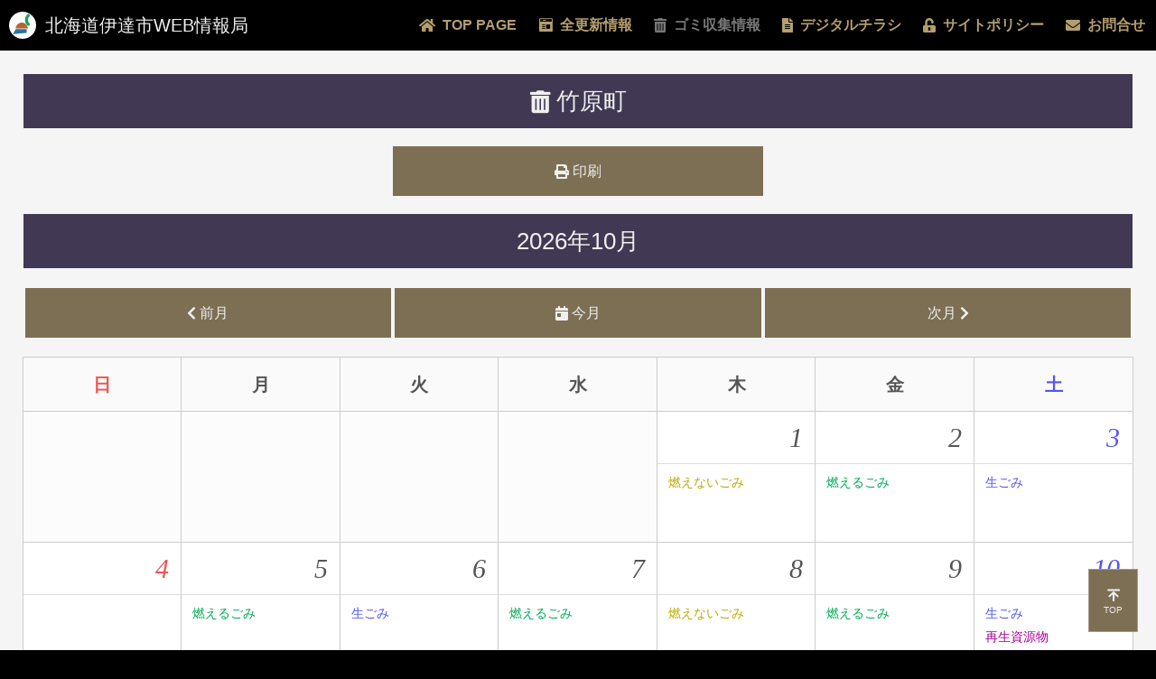

--- FILE ---
content_type: text/html; charset=UTF-8
request_url: https://date-web.info/g/20/10/
body_size: 8098
content:
<!DOCTYPE html>
<html lang="ja">
	<head>
		<meta name="viewport" content="width=device-width, initial-scale=1, user-scalable=no" />
		<meta charset="UTF-8" />
		<title>竹原町 10月のゴミ収集カレンダー ： 北海道伊達市WEB情報局</title>
		<meta name="keywords" content="ホームページ,ブログ,Webページ,お店" />
		<meta name="date" content="2021-01-28T21:56:55+09:00" />
		<link rel="stylesheet" href="https://date-web.info/css/style.css" type="text/css" media="screen" />
		<link rel="shortcut icon" href="https://date-web.info/favicon.ico" />
		<script src="https://ajax.googleapis.com/ajax/libs/jquery/3.5.1/jquery.min.js"></script>
		<script src="https://date-web.info/scripts/script.min.js"></script>
		<script async src="https://www.googletagmanager.com/gtag/js?id=G-Y144CRX810"></script>
		<script>window.dataLayer = window.dataLayer || [];function gtag(){dataLayer.push(arguments);}gtag('js', new Date());gtag('config', 'G-Y144CRX810');</script>
<link rel="stylesheet" type="text/css" media="print" href="https://date-web.info/css/print.css"></head>
<body id="pagetop" class="garbage">
<label id="cover" for="swich"></label>
<h1 class="main-title"><a href="https://date-web.info/"><img src="https://date-web.info/images/logotype.svg" alt="" />北海道伊達市WEB情報局</a></h1>
<header class="main-header">
	<form id="form">
		<label id="swich-label" for="swich">
			<i class="open pezfont pf-menu"><span>&nbsp;MENU</span></i>
			<i class="close pezfont pf-cross"><span>&nbsp;CLOSE</span></i>
		</label>
		<input type="checkbox" id="swich" class="toggle" />
<ul class="cfix"><li><a href="https://date-web.info/"><i class="pezfont pf-home"></i>TOP PAGE</a></li><li><a href="https://date-web.info/update.php"><i class="pezfont pf-browser"></i>全更新情報</a></li><li><span><i class="pezfont pf-trash"></i>ゴミ収集情報</span></li><li><a href="https://date-web.info/flyer.php"><i class="pezfont pf-text"></i>デジタルチラシ</a></li><li><a href="https://date-web.info/policy.php"><i class="pezfont pf-unlock"></i>サイトポリシー</a></li><li><a href="https://date-web.info/contact.php"><i class="pezfont pf-email"></i>お問合せ</a></li></ul>	</form>
</header>
<article><h2 class="garbage c-title"><i class="pezfont pf-trash"></i> 竹原町</h2><div class="p-only"><span class="s-button c-print" onclick="javascript:window.print();"><i class="pezfont pf-print"></i> 印刷</span></div><section><h2 class="c-title"><span>2026</span>年10月</h2><nav class="c-nav"><ul class="cfix"><li><a class="s-button" href="https://date-web.info/g/20/9/"><i class="pezfont pf-chevron-l"></i> 前月</a></li><li><a class="s-button" href="https://date-web.info/g/20/1/"><i class="pezfont pf-today"></i> 今月</a></li><li><a class="s-button" href="https://date-web.info/g/20/11/">次月  <i class="pezfont pf-chevron-r"></i></a></li></ul></nav><div class="calendar"><ul class="c-head"><li>日</li><li>月</li><li>火</li><li>水</li><li>木</li><li>金</li><li>土</li></ul><ul><li class="no-day"></span></li><li class="no-day"></span></li><li class="no-day"></span></li><li class="no-day"></span></li><li><div><em>1<span>（木）</span></em></div><span class="d-list"><span class="mng">燃えないごみ</span></span></li><li><div><em>2<span>（金）</span></em></div><span class="d-list"><span class="mrg">燃えるごみ</span></span></li><li><div><em>3<span>（土）</span></em></div><span class="d-list"><span class="nmg">生ごみ</span></span></li><li><div><em>4<span>（日）</span></em></div><span class="d-list"></span></li><li><div><em>5<span>（月）</span></em></div><span class="d-list"><span class="mrg">燃えるごみ</span></span></li><li><div><em>6<span>（火）</span></em></div><span class="d-list"><span class="nmg">生ごみ</span></span></li><li><div><em>7<span>（水）</span></em></div><span class="d-list"><span class="mrg">燃えるごみ</span></span></li><li><div><em>8<span>（木）</span></em></div><span class="d-list"><span class="mng">燃えないごみ</span></span></li><li><div><em>9<span>（金）</span></em></div><span class="d-list"><span class="mrg">燃えるごみ</span></span></li><li><div><em>10<span>（土）</span></em></div><span class="d-list"><span class="nmg">生ごみ</span><span class="ssg">再生資源物</span></span></li><li><div><em>11<span>（日）</span></em></div><span class="d-list"></span></li><li><div><span class="holiday">スポーツの日</span><em class="holiday">12<span>（月）</span></em></div><span class="d-list"><span class="mrg">燃えるごみ</span></span></li><li><div><em>13<span>（火）</span></em></div><span class="d-list"><span class="nmg">生ごみ</span></span></li><li><div><em>14<span>（水）</span></em></div><span class="d-list"><span class="mrg">燃えるごみ</span></span></li><li><div><em>15<span>（木）</span></em></div><span class="d-list"><span class="mng">燃えないごみ</span></span></li><li><div><em>16<span>（金）</span></em></div><span class="d-list"><span class="mrg">燃えるごみ</span></span></li><li><div><em>17<span>（土）</span></em></div><span class="d-list"><span class="nmg">生ごみ</span></span></li><li><div><em>18<span>（日）</span></em></div><span class="d-list"></span></li><li><div><em>19<span>（月）</span></em></div><span class="d-list"><span class="mrg">燃えるごみ</span></span></li><li><div><em>20<span>（火）</span></em></div><span class="d-list"><span class="nmg">生ごみ</span></span></li><li><div><em>21<span>（水）</span></em></div><span class="d-list"><span class="mrg">燃えるごみ</span></span></li><li><div><em>22<span>（木）</span></em></div><span class="d-list"><span class="mng">燃えないごみ</span></span></li><li><div><em>23<span>（金）</span></em></div><span class="d-list"><span class="mrg">燃えるごみ</span></span></li><li><div><em>24<span>（土）</span></em></div><span class="d-list"><span class="nmg">生ごみ</span><span class="ssg">再生資源物</span></span></li><li><div><em>25<span>（日）</span></em></div><span class="d-list"></span></li><li><div><em>26<span>（月）</span></em></div><span class="d-list"><span class="mrg">燃えるごみ</span></span></li><li><div><em>27<span>（火）</span></em></div><span class="d-list"><span class="nmg">生ごみ</span></span></li><li><div><em>28<span>（水）</span></em></div><span class="d-list"><span class="mrg">燃えるごみ</span></span></li><li><div><em>29<span>（木）</span></em></div><span class="d-list"><span class="mng">燃えないごみ</span></span></li><li><div><em>30<span>（金）</span></em></div><span class="d-list"><span class="mrg">燃えるごみ</span></span></li><li><div><em>31<span>（土）</span></em></div><span class="d-list"><span class="nmg">生ごみ</span></span></li></ul></div></section><section class="google gad">
	<script async src="https://pagead2.googlesyndication.com/pagead/js/adsbygoogle.js"></script>
	<!-- 今日は何の日mobile -->
	<ins class="adsbygoogle"
		style="display:block"
		data-ad-client="ca-pub-7752077406892717"
		data-ad-slot="1379923428"
		data-ad-format="auto"
		data-full-width-responsive="true"></ins>
	<script>(adsbygoogle = window.adsbygoogle || []).push({});</script>
</section></article>
		<footer class="main-footer">
<ul class="cfix"><li><a href="https://date-web.info/"><i class="pezfont pf-home"></i>TOP PAGE</a></li><li><a href="https://date-web.info/update.php"><i class="pezfont pf-browser"></i>全更新情報</a></li><li><span><i class="pezfont pf-trash"></i>ゴミ収集情報</span></li><li><a href="https://date-web.info/flyer.php"><i class="pezfont pf-text"></i>デジタルチラシ</a></li><li><a href="https://date-web.info/policy.php"><i class="pezfont pf-unlock"></i>サイトポリシー</a></li><li><a href="https://date-web.info/contact.php"><i class="pezfont pf-email"></i>お問合せ</a></li></ul>		<p>&copy;2026 北海道伊達市WEB情報局</p>
		</footer>
		<div id="jumpbutton"><a href="#pagetop"><i class="pezfont pf-arrow-u"></i><br />TOP</a></div>
	</body>
</html>


--- FILE ---
content_type: text/html; charset=utf-8
request_url: https://www.google.com/recaptcha/api2/aframe
body_size: 270
content:
<!DOCTYPE HTML><html><head><meta http-equiv="content-type" content="text/html; charset=UTF-8"></head><body><script nonce="yZ6ivDl4wQJL6WK64YkPHw">/** Anti-fraud and anti-abuse applications only. See google.com/recaptcha */ try{var clients={'sodar':'https://pagead2.googlesyndication.com/pagead/sodar?'};window.addEventListener("message",function(a){try{if(a.source===window.parent){var b=JSON.parse(a.data);var c=clients[b['id']];if(c){var d=document.createElement('img');d.src=c+b['params']+'&rc='+(localStorage.getItem("rc::a")?sessionStorage.getItem("rc::b"):"");window.document.body.appendChild(d);sessionStorage.setItem("rc::e",parseInt(sessionStorage.getItem("rc::e")||0)+1);localStorage.setItem("rc::h",'1769163408317');}}}catch(b){}});window.parent.postMessage("_grecaptcha_ready", "*");}catch(b){}</script></body></html>

--- FILE ---
content_type: text/css
request_url: https://date-web.info/css/style.css
body_size: 22956
content:
input::-webkit-input-placeholder,textarea::-webkit-input-placeholder{color:#b9b9b9}input:-ms-input-placeholder,textarea:-ms-input-placeholder{color:#b9b9b9}input::-ms-input-placeholder,textarea::-ms-input-placeholder{color:#b9b9b9}input::placeholder,textarea::placeholder{color:#b9b9b9}input:-ms-input-placeholder,textarea:-ms-input-placeholder{color:#b9b9b9}input::-ms-input-placeholder,textarea::-ms-input-placeholder{color:#b9b9b9}input:focus::-webkit-input-placeholder,textarea:focus::-webkit-input-placeholder{color:#fff}input:focus:-ms-input-placeholder,textarea:focus:-ms-input-placeholder{color:#fff}input:focus::-ms-input-placeholder,textarea:focus::-ms-input-placeholder{color:#fff}input:focus::placeholder,textarea:focus::placeholder{color:#fff}input:focus:-ms-input-placeholder,textarea:focus:-ms-input-placeholder{color:#fff}input:focus::-ms-input-placeholder,textarea:focus::-ms-input-placeholder{color:#fff}*{-webkit-box-sizing:border-box;box-sizing:border-box}html{overflow-y:scroll}html,body{margin:0;padding:0;min-width:100%;min-height:100%;background:#000}body{font-family:'Lato', 'Noto Sans JP', '游ゴシック Medium', '游ゴシック体', 'Yu Gothic Medium', YuGothic, 'ヒラギノ角ゴ ProN', 'Hiragino Kaku Gothic ProN', 'メイリオ', Meiryo, 'ＭＳ Ｐゴシック', 'MS PGothic', sans-serif;font-size:16px;font-weight:500;margin-top:56px;line-height:1.42857143;color:#555;-webkit-text-size-adjust:100%;-ms-text-size-adjust:100%;-moz-text-size-adjust:100%;text-size-adjust:100%;overflow:hidden}article{background:#f5f5f5;padding:2vw}@media screen and (max-width: 500px), (orientation: portrait){article{padding:4vw}}section{text-align:left;margin-bottom:2vw}@media screen and (max-width: 500px), (orientation: portrait){section{margin-bottom:4vw}}p{margin:0;text-indent:0}.text-area{margin:0 1em}@media screen and (max-width: 500px), (orientation: portrait){.text-area{margin:0.25em}}h1,h2,h3,h4,h5{clear:both;text-align:center;margin:0;font-weight:normal}h2{font-size:2vw;background:#413853;padding:12px 0;margin-bottom:20px;color:#f0f0f0}@media screen and (max-width: 500px), (orientation: portrait){h2{font-size:4.5vw}}h2 img.icon{width:60px;height:auto;margin:0 8px}@media screen and (max-width: 500px), (orientation: portrait){h2 img.icon{width:26px;margin:0 4px}}h3{text-align:left}@media screen and (max-width: 500px), (orientation: portrait){h3{font-size:17px}}p{text-align:left;margin:0 0 0.7em 0}ul{list-style:none;margin:0;padding:0}.ul-center{display:-webkit-box;display:-ms-flexbox;display:flex;-webkit-box-align:center;-ms-flex-align:center;align-items:center;-webkit-box-orient:vertical;-webkit-box-direction:normal;-ms-flex-direction:column;flex-direction:column}.ul-center ul li{list-style-type:none;margin-left:1.7em;text-indent:-0.3em;font-size:14px;color:darkred}.ul-center ul.ast li:before{display:inline;content:"※";margin-left:-1em;padding-right:0.3em}a,a:link,a:visited{color:#0078e6;text-decoration:none;-webkit-transition:all .3s;transition:all .3s}a:hover{color:#da0;cursor:pointer}form{position:relative;margin:10px 5px;text-align:center}input,select,textarea{border:1px solid #ddd;font-family:'Lato', 'Noto Sans JP', '游ゴシック Medium', '游ゴシック体', 'Yu Gothic Medium', YuGothic, 'ヒラギノ角ゴ ProN', 'Hiragino Kaku Gothic ProN', 'メイリオ', Meiryo, 'ＭＳ Ｐゴシック', 'MS PGothic', sans-serif;padding:5px 7px;font-size:16px}select,textarea{color:#555;width:100%;-webkit-appearance:none;border-radius:0}select::-webkit-input-placeholder,textarea::-webkit-input-placeholder{color:#bbb}select:-ms-input-placeholder,textarea:-ms-input-placeholder{color:#bbb}select::-ms-input-placeholder,textarea::-ms-input-placeholder{color:#bbb}select::placeholder,textarea::placeholder{color:#bbb}input[type="checkbox"],input[type="radio"]{position:relative;top:3px;cursor:pointer}span.s-button,a.s-button,input[type="image"],input[type="submit"],input[type="button"]{-webkit-transition:all .3s;transition:all .3s;cursor:pointer;background:#7c6f54;color:#f0f0f0;border:none;width:auto;padding:16px 24px}span.s-button,a.s-button{display:block;text-align:center;background:#7c6f54;color:#f0f0f0;padding:16px 8px}span.s-button:hover,a.s-button:hover{background:#574d3a}input[type="image"]{position:absolute;top:calc(50% - 13px);right:0px;width:30px}span.s-button:hover,a.s-button:hover,input[type="image"]:hover,input[type="submit"]:hover,input[type="button"]:hover{color:#da0;background:#574d3a}label{cursor:pointer}textarea{width:100%}.not-data{text-indent:0;text-align:center}.not-data p{font-size:x-large;font-weight:bold;text-align:center;color:rgba(120,0,0,0.8)}.not-data img{display:block;width:200px;margin:30px auto}.pezfont{display:inline-block;text-align:center;padding:3px 0}.pezfont.form-c{margin-right:0.3em;padding:5px 0;font-size:14px;width:24px;height:24px;border-radius:50%}.pezfont.form-c.pf-black{background:#000;color:#fff}.pezfont.form-c.pf-white{background:#fff;color:#000}.pezfont.form-c.pf-home{background-color:#cb6}.pezfont.form-c.pf-pen{background-color:#5ca}.pezfont.form-c.pf-facebook{background-color:#3b5998}.pezfont.form-c.pf-twitter{background-color:#5eaade}.pezfont.form-c.pf-instagram{background-color:#f25341}.pezfont.form-c.pf-new{background-color:#cd1919;font-size:18px;padding:2px}.pezfont.form-c.pf-exclamation{background-color:#b7a}a:hover .pezfont.form-c{opacity:0.5}.error-message,span.warning-message{display:block;width:100%;color:#fff;padding:1%;margin:0;text-align:left;margin:0 0 4px 0}.error-message{background:#a00}span.warning-message{background:#c90}span.warning-message strong{font-size:large;display:block}span.warning-message p{margin:8px 8px 0  8px;font-weight:normal}.comp-mess{background:#0b0;color:#fff;padding:8px;margin:0 0 20px 0}.disabled-box{background:#ededed}img{border:none;vertical-align:middle}.n-form{clear:both;padding-top:30px}.cfix:after{content:'.';display:block;height:0px;clear:both;visibility:hidden}* html .cfix{display:inline-table;display:block}.m-only{display:none}@media screen and (max-width: 500px), (orientation: portrait){.m-only{display:inline}.p-only{display:none}}#jumpbutton{position:fixed;right:20px;bottom:20px;background:#7c6f54;z-index:10}@media screen and (max-width: 500px), (orientation: portrait){#jumpbutton{right:10px;bottom:20px}}#jumpbutton a{text-align:center;padding:16px;display:block;color:#f0f0f0;font-size:x-small;border:1px solid rgba(255,255,255,0.3)}#jumpbutton a:hover{color:#da0;background:#574d3a}@media screen and (max-width: 500px), (orientation: portrait){#jumpbutton a{padding:8px 12px}}#jumpbutton i{font-size:16px}input::-webkit-input-placeholder,textarea::-webkit-input-placeholder{color:#b9b9b9}input:-ms-input-placeholder,textarea:-ms-input-placeholder{color:#b9b9b9}input::-ms-input-placeholder,textarea::-ms-input-placeholder{color:#b9b9b9}input::placeholder,textarea::placeholder{color:#b9b9b9}input:-ms-input-placeholder,textarea:-ms-input-placeholder{color:#b9b9b9}input::-ms-input-placeholder,textarea::-ms-input-placeholder{color:#b9b9b9}input:focus::-webkit-input-placeholder,textarea:focus::-webkit-input-placeholder{color:#fff}input:focus:-ms-input-placeholder,textarea:focus:-ms-input-placeholder{color:#fff}input:focus::-ms-input-placeholder,textarea:focus::-ms-input-placeholder{color:#fff}input:focus::placeholder,textarea:focus::placeholder{color:#fff}input:focus:-ms-input-placeholder,textarea:focus:-ms-input-placeholder{color:#fff}input:focus::-ms-input-placeholder,textarea:focus::-ms-input-placeholder{color:#fff}#cover{top:0;right:0;width:100vw;height:100vh;display:none}#cover.open{position:fixed !important;background:rgba(0,0,0,0.7);z-index:500;display:block}.main-header{position:fixed !important;top:0;z-index:600;width:100%;height:56px;line-height:56px;background:#000;position:relative}.main-header form{padding:0;margin:0;position:relative}@media screen and (max-width: 500px), (orientation: portrait){.main-header form{position:fixed;z-index:999;top:0px}}.main-header form #swich-label,.main-header form .toggle{position:absolute;display:none;z-index:999}@media screen and (max-width: 500px), (orientation: portrait){.main-header form #swich-label{width:70px;left:10px;top:-2px;text-align:left;display:block;color:#fff;-webkit-transition:all .3s;transition:all .3s;-webkit-tap-highlight-color:rgba(255,255,255,0)}.main-header form #swich-label i{font-size:12px;font-style:normal;position:relative;display:block;line-height:26px;text-align:center;color:#fff}.main-header form #swich-label i.open{display:inline}.main-header form #swich-label i.close{display:none}.main-header form #swich-label i span{font-size:10px}.main-header form #swich-label.open{position:inline}.main-header form #swich-label.open i{background:none}.main-header form #swich-label.open i.open{display:none}.main-header form #swich-label.open i.close{display:inline}.main-header form .toggle+ul{margin-left:-300px}.main-header form .toggle:checked+ul{margin-left:0px}}.main-header form ul{position:absolute;height:56px;top:0;right:0;margin:0;padding:0;list-style:none;-webkit-transition:all .3s;transition:all .3s}@media screen and (max-width: 500px), (orientation: portrait){.main-header form ul{top:56px;height:calc(100vh - 56px);width:300px;position:relative;background:#000;border-top:1px solid #555}}.main-header form ul li{float:left;-webkit-transition:all .3s;transition:all .3s}@media screen and (max-width: 500px), (orientation: portrait){.main-header form ul li{float:none}}.main-header form ul li span,.main-header form ul li a{display:block;padding:0 0.75em;font-weight:bold}.main-header form ul li span i,.main-header form ul li a i{margin-right:0.5em}@media screen and (max-width: 1100px){.main-header form ul li span,.main-header form ul li a{font-size:1.33vw}}@media screen and (max-width: 500px), (orientation: portrait){.main-header form ul li span,.main-header form ul li a{text-align:left;font-size:16px;border-bottom:1px solid #555}}.main-header form ul li a:link,.main-header form ul li a:visited{color:#b49d6f}.main-header form ul li a:hover{background:#b49d6f}.main-header form ul li a:hover:link,.main-header form ul li a:hover:visited{color:#000}.main-header form ul li span{color:#777}h1{position:fixed !important;display:inline;text-align:left;margin-left:10px;padding:0;z-index:650;top:calc(56px - (56px / 1.3))}@media screen and (max-width: 500px), (orientation: portrait){h1{margin-left:0;-webkit-transform:translate(calc(50vw - 50%));transform:translate(calc(50vw - 50%));top:calc(56px - (56px / 1.5))}}h1 a{display:-webkit-box;display:-ms-flexbox;display:flex;-webkit-box-pack:center;-ms-flex-pack:center;justify-content:center;-webkit-box-align:center;-ms-flex-align:center;align-items:center;font-size:20px}@media screen and (max-width: 500px), (orientation: portrait){h1 a{font-size:3.5vw}}h1 a:link,h1 a:visited{color:#f0f0f0}h1 a img{width:30px;height:auto;margin-right:10px}@media screen and (max-width: 500px), (orientation: portrait){h1 a img{width:5vw}}.data-cabinet ul{display:-ms-flexbox;display:-webkit-box;display:flex;-ms-flex-wrap:wrap;flex-wrap:wrap}.data-cabinet ul li{float:left;display:block;border-bottom:#aaa 1px dotted;min-height:74px;width:calc(25% - 8px);margin:0 8px 8px 0}@media screen and (max-width: 500px), (orientation: portrait){.data-cabinet ul li{width:calc(100% - 8px)}}.data-cabinet ul li:only-child{width:calc(100% - 8px)}@media screen and (max-width: 800px){.data-cabinet ul li:only-child{width:calc(100% - 8px)}}.data-cabinet ul li:first-child:nth-last-child(2),.data-cabinet ul li:first-child:nth-last-child(2) ~ li{width:calc(50% - 8px)}@media screen and (max-width: 800px){.data-cabinet ul li:first-child:nth-last-child(2),.data-cabinet ul li:first-child:nth-last-child(2) ~ li{width:calc(100% - 8px)}}.data-cabinet ul li:first-child:nth-last-child(3),.data-cabinet ul li:first-child:nth-last-child(3) ~ li{width:calc(33% - 8px)}@media screen and (max-width: 800px){.data-cabinet ul li:first-child:nth-last-child(3),.data-cabinet ul li:first-child:nth-last-child(3) ~ li{width:calc(100% - 8px)}}.data-cabinet ul li img{width:64px;float:left;margin:0px 8px 8px 0}.data-cabinet ul li div{float:left;display:block;width:calc(100% - 73px)}.c-nav{margin-bottom:20px}.c-nav ul{width:100%}.c-nav ul li{float:left;width:33.3333%;padding:2px}h2.c-title span.next-y{color:#e90}.calendar{clear:both}.calendar .c-jump{width:99%;margin:-1.1em auto 0;display:block;text-align:center;padding-bottom:1em}.calendar ul{font-size:14px;display:-ms-flexbox;display:-webkit-box;display:flex;-webkit-box-pack:center;-ms-flex-pack:center;justify-content:center;-ms-flex-wrap:wrap;flex-wrap:wrap}.calendar ul li{float:left;padding:8px 0;outline:1px solid #CCC;background-color:#FFF;text-align:center;width:calc(100% / 7);height:auto}@media screen and (max-width: 500px), (orientation: portrait){.calendar ul li{width:100%;margin-bottom:10px}}.calendar ul li.today{background:#f5faf5}.calendar ul li.no-day{background:#fcfcfc}@media screen and (max-width: 500px), (orientation: portrait){.calendar ul li.no-day{display:none}}.calendar ul li div{text-align:right;padding:0 1em}.calendar ul li div em{font-family:Georgia, 'Times New Roman', Times, serif;font-size:30px;padding-left:0.5em}.calendar ul li div em span{font-size:small}@media screen and (min-width: 500px){.calendar ul li div em span{display:none}}.calendar ul li:nth-child(7n+1){color:#e55}.calendar ul li:nth-child(7n){color:#55e}.calendar ul li .holiday{color:#e55}.calendar ul li span.d-list{display:block;margin-top:0.5em;padding-top:0.5em;border-top:1px solid #ddd}@media screen and (max-width: 500px), (orientation: portrait){.calendar ul.c-head{display:none}}.calendar ul.c-head li{padding:16px 0;font-size:20px;font-weight:bold;background:#fafafa}.calendar ul li a{display:block;margin:0;padding:3px 12px;text-align:left}@media screen and (max-width: 500px), (orientation: portrait){.calendar ul li a{margin:0 6px 6px 6px;padding:20px 12px 38px 12px;border:1px solid #eee}}.calendar ul li a img{width:20px;clear:both;margin-right:4px;float:left}.calendar ul li a div{float:left;width:calc(100% - 24px);text-align:left;padding:0 0 0.5em 0}.gad{text-align:center;background:rgba(100,100,100,0.1)}.main-footer{text-align:center;margin:50px 0}.main-footer ul{margin:0 3vw}.main-footer ul li{float:left;margin:3px;width:calc((100% / 6) - 6px)}@media screen and (max-width: 500px), (orientation: portrait){.main-footer ul li{width:calc((100% / 3) - 6px)}}@media screen and (max-width: 500px){.main-footer ul li{width:100%}}.main-footer ul li a,.main-footer ul li span{display:block;border:1px solid #7c6f54;padding:10px}@media screen and (max-width: 1100px){.main-footer ul li a,.main-footer ul li span{font-size:1.3vw}}@media screen and (max-width: 500px), (orientation: portrait){.main-footer ul li a,.main-footer ul li span{font-size:2vw}}@media screen and (max-width: 500px){.main-footer ul li a,.main-footer ul li span{font-size:4vw}}.main-footer ul li a i,.main-footer ul li span i{margin-right:.5em}.main-footer ul li a{color:#7c6f54}.main-footer ul li a:hover{background:#7c6f54;color:#000}.main-footer ul li span{border:1px solid #555}.main-footer p{margin-top:30px;text-align:center}.index h1.main-title{-webkit-transition:all .6s;transition:all .6s;position:absolute;left:auto;margin:0;top:20vw;left:calc(50vw - 280px);background:rgba(0,0,0,0.5);padding:20px;z-index:450}@media screen and (max-width: 500px), (orientation: portrait){.index h1.main-title{top:34vw;left:auto;width:auto}}.index h1.main-title a{-webkit-transition:all .6s;transition:all .6s;font-size:40px}@media screen and (max-width: 500px), (orientation: portrait){.index h1.main-title a{font-size:3.5vw}}.index h1.main-title a img{-webkit-transition:all .6s;transition:all .6s;width:60px;height:auto}@media screen and (max-width: 500px), (orientation: portrait){.index h1.main-title a img{width:5vw}}.index h1.fit{position:fixed !important;margin-left:10px;left:0;width:auto;background:none;padding:0;z-index:650;top:calc(56px - (56px / 1.3))}@media screen and (max-width: 500px), (orientation: portrait){.index h1.fit{margin-left:0;-webkit-transform:translate(calc(50vw - 50%));transform:translate(calc(50vw - 50%));top:calc(56px - (56px / 1.5))}}.index h1.fit a{font-size:20px}@media screen and (max-width: 500px), (orientation: portrait){.index h1.fit a{font-size:3.5vw}}.index h1.fit a img{width:30px;height:auto}@media screen and (max-width: 500px), (orientation: portrait){.index h1.fit a img{width:5vw}}.index-header img{width:100%;height:auto}.submenu{-webkit-transform:translate(calc(50vw - 50%));transform:translate(calc(50vw - 50%));position:fixed;-webkit-transition:all .6s;transition:all .6s;top:-5px;z-index:450}.submenu ul{margin:0;padding:0;width:560px;background:rgba(255,255,255,0.6);padding:2px 1px}@media screen and (max-width: 500px), (orientation: portrait){.submenu ul{width:calc(100vw - 26px)}}.submenu ul li{float:left;width:20%}.submenu ul li a{background:#7c6f54;margin:0 1px;padding:3px 0;display:block;font-size:24px;text-align:center;color:#f0f0f0;height:56px}.submenu ul li a:hover{background:#574d3a;color:#da0}.submenu ul li a span{display:block;font-size:10px;white-space:nowrap}.submenu.fit{top:56px}.service div{background-repeat:no-repeat;background-size:20px;padding-bottom:8px;margin-bottom:16px;border-bottom:#777 1px solid;padding-left:30px}.service div h3{color:darkgreen}.service div ul{list-style-type:disc}span.c-print{margin:auto;margin-bottom:20px;width:33.33333%}.meaning{text-align:center;margin:10px}.meaning span{display:inline-block;white-space:nowrap;padding:2px 4px;font-size:15px}.time-table li:not(:last-child){border-bottom:1px solid #aaa}.time-table li a{-webkit-transition:all .3s;transition:all .3s;display:block;padding:10px 0.75em}.time-table li a span{padding-right:0.75em;color:#095}@media screen and (max-width: 500px), (orientation: portrait){.time-table li a span{display:block;border-bottom:1px dotted rgba(0,120,230,0.5);padding-bottom:6px;margin-bottom:6px}}.time-table li a .pf-new{margin-left:0.5em}.time-table li a:hover{background:rgba(65,56,83,0.7);color:#fff}.time-table li a:hover span{color:#fff}.update .time-table li{position:relative}.update .time-table li u{display:block;width:200px;position:absolute;top:0;right:0;text-decoration:none;padding:10px 0;background:rgba(245,245,245,0.7)}.update .time-table li u a{display:inline}@media screen and (max-width: 500px), (orientation: portrait){h2.garbage span{display:block;font-size:3.5vw}}.area-list dl{position:relative;padding:0;background:#413853}.area-list dl dt{position:absolute;color:#f0f0f0;border-top:1px solid #f5f5f5;width:100%;line-height:1.5em;padding:1em}.area-list dl dd{position:relative;line-height:1.5em;background:#f5f5f5;margin-left:50px;border-top:1px solid #f5f5f5;border-bottom:dotted 1px #413853}.area-list dl dd a{width:100%;display:block;padding:1em}.area-list dl dd a:hover:hover{background:rgba(65,56,83,0.7);color:#fff}.garbage .calendar ul li span.d-list{min-height:80px}.garbage .calendar ul li span.d-list span{display:block;margin:0;padding:3px 12px;text-align:left}.garbage .calendar ul li span.d-list span.nmg{color:#55e}.garbage .calendar ul li span.d-list span.mrg{color:#0a5}.garbage .calendar ul li span.d-list span.mng{color:#ba0}.garbage .calendar ul li span.d-list span.ssg{color:#a09}@media screen and (max-width: 500px), (orientation: portrait){.garbage .calendar ul li span.d-list span{margin:0 6px 6px 6px;padding:20px 12px;border:1px solid #eee}}.bullets h3{text-align:left;border-bottom:1px solid #413853;border-left:10px solid #413853;color:#413853;padding:.5em}@media screen and (max-width: 500px), (orientation: portrait){.bullets h3{font-size:17px}}.bullets h4{font-weight:bold;text-align:left;margin:1em 0 0;border-bottom:1px dotted}.bullets ul{margin-top:1em;list-style:outside}.bullets ul li{margin-top:.5em}.bullets ul li ul{margin-top:0;list-style:circle}.bullets ul li ul li{margin-top:0}.bullets ul,.bullets ol{margin-left:.5em;padding-left:1em}.bullets ul ul,.bullets ul ol,.bullets ol ul,.bullets ol ol{padding-left:0}.bullets p{margin:1em 0 0 0}.contact h3{border-bottom:1px solid #413853;margin-bottom:1em;text-align:center}.contact .career{width:60%;margin:auto}@media screen and (max-width: 500px), (orientation: portrait){.contact .career{width:100%}}.contact .career li{float:left;width:calc(100% / 3)}.contact .career li a{margin:2px}.contact-form dl{position:relative}.contact-form dl dt{position:absolute;padding-top:.5em}@media screen and (max-width: 500px), (orientation: portrait){.contact-form dl dt{position:static;text-align:left}}.contact-form dl dd{text-align:left;padding-left:100px}@media screen and (max-width: 500px), (orientation: portrait){.contact-form dl dd{border-bottom:1px solid rgba(0,0,0,0.1);padding:0 0 10px 0;margin:0}}.contact-form dl dd .answer{width:3em}.preface,.attention{padding:20px 0}@media screen and (max-width: 500px), (orientation: portrait){.preface,.attention{padding:10px 0}}.attention{text-align:center}@media screen and (max-width: 500px), (orientation: portrait){.attention{text-align:left}}.flyer-list{margin:0;padding:0}.flyer-list li{list-style:none;padding:0;border:1px solid rgba(0,0,0,0.2);margin:6px;float:left;width:calc((100% / 2) - 12px)}@media screen and (max-width: 500px), (orientation: portrait){.flyer-list li{float:none;width:calc(100% - 12px)}}.flyer-list li a{display:block;padding:1em}.flyer-list li a:hover{background:rgba(65,56,83,0.7);color:#fff}@font-face{font-family:'pezfont';src:url("../fonts/pezfont.eot?dz2h38");src:url("../fonts/pezfont.eot?dz2h38#iefix") format("embedded-opentype"),url("../fonts/pezfont.ttf?dz2h38") format("truetype"),url("../fonts/pezfont.woff?dz2h38") format("woff"),url("../fonts/pezfont.svg?dz2h38#pezfont") format("svg");font-weight:normal;font-style:normal;font-display:block}[class^="pf-"],[class*=" pf-"]{font-family:'pezfont' !important;speak:never;font-style:normal;font-weight:normal;font-variant:normal;text-transform:none;line-height:1;-webkit-font-smoothing:antialiased;-moz-osx-font-smoothing:grayscale}.pf-print:before{content:"\e900"}.pf-today:before{content:"\e901"}.pf-shopping:before{content:"\e902"}.pf-browser:before{content:"\e903"}.pf-calendar:before{content:"\e904"}.pf-chevron-l:before{content:"\e905"}.pf-arrow-d:before{content:"\e906"}.pf-arrow-u:before{content:"\e907"}.pf-chevron-r:before{content:"\e908"}.pf-email:before{content:"\e909"}.pf-exclamation:before{content:"\e90a"}.pf-facebook:before{content:"\e90b"}.pf-home:before{content:"\e90c"}.pf-info:before{content:"\e90d"}.pf-instagram:before{content:"\e90e"}.pf-link:before{content:"\e90f"}.pf-new:before{content:"\e910"}.pf-newspaper:before{content:"\e911"}.pf-pen:before{content:"\e912"}.pf-rss:before{content:"\e913"}.pf-text:before{content:"\e914"}.pf-trash:before{content:"\e915"}.pf-twitter:before{content:"\e916"}.pf-unlock:before{content:"\e917"}.pf-warning:before{content:"\e918"}.pf-menu:before{content:"\e9bd"}.pf-cross:before{content:"\ea0f"}


--- FILE ---
content_type: text/css
request_url: https://date-web.info/css/print.css
body_size: 1034
content:
body,article,section{margin:0;padding:0;font-size:100%;-webkit-print-color-adjust:exact}header,footer,h1,h2,label,nav,span.c-jump,#jumpbutton,.c-print,.google{display:none}section h2{display:block;text-align:center}ul{list-style:none;display:-ms-flexbox;display:-webkit-box;display:flex;-webkit-box-pack:center;-ms-flex-pack:center;justify-content:center;-ms-flex-wrap:wrap;flex-wrap:wrap;outline:2px solid #777;padding:0;border-left:2px solid #777;border-right:2px solid #777}ul li{float:left;width:calc(100% / 7);min-height:140px;margin:0;outline:1px solid #777}ul li:nth-child(7n+1){color:#e55}ul li:nth-child(7n){color:#55e}ul li div{text-align:right;border-bottom:1px dotted #777}ul li div em{display:block;font-family:Georgia, 'Times New Roman', Times, serif;font-size:24px;padding:0.3em}ul li div span{display:none}ul li div span.holiday{display:inline;color:#e55;font-size:x-small}ul li .holiday{display:inline-block;color:#e55;padding:0.3em 0.3em 0.3em 0}ul li .d-list span{display:block;padding:0.3em 0.3em 0 0.3em;font-size:14px;color:#000}ul.c-head li{min-height:auto;text-align:center;font-size:x-large}


--- FILE ---
content_type: image/svg+xml
request_url: https://date-web.info/images/logotype.svg
body_size: 10038
content:
<?xml version="1.0" encoding="UTF-8" standalone="no"?>
<!-- Created with Inkscape (http://www.inkscape.org/) -->

<svg
   xmlns:osb="http://www.openswatchbook.org/uri/2009/osb"
   xmlns:dc="http://purl.org/dc/elements/1.1/"
   xmlns:cc="http://creativecommons.org/ns#"
   xmlns:rdf="http://www.w3.org/1999/02/22-rdf-syntax-ns#"
   xmlns:svg="http://www.w3.org/2000/svg"
   xmlns="http://www.w3.org/2000/svg"
   xmlns:sodipodi="http://sodipodi.sourceforge.net/DTD/sodipodi-0.dtd"
   xmlns:inkscape="http://www.inkscape.org/namespaces/inkscape"
   width="39.687504mm"
   height="39.687504mm"
   viewBox="0 0 39.687504 39.687504"
   version="1.1"
   id="svg8"
   inkscape:version="0.92.4 (5da689c313, 2019-01-14)"
   sodipodi:docname="logotype.svg">
  <defs
     id="defs2">
    <linearGradient
       id="linearGradient952"
       osb:paint="solid">
      <stop
         style="stop-color:#ffffff;stop-opacity:1;"
         offset="0"
         id="stop950" />
    </linearGradient>
  </defs>
  <sodipodi:namedview
     id="base"
     pagecolor="#ffffff"
     bordercolor="#666666"
     borderopacity="1.0"
     inkscape:pageopacity="0.0"
     inkscape:pageshadow="2"
     inkscape:zoom="2.8"
     inkscape:cx="67.970566"
     inkscape:cy="42.660578"
     inkscape:document-units="mm"
     inkscape:current-layer="layer2"
     showgrid="false"
     fit-margin-top="0"
     fit-margin-left="0"
     fit-margin-right="0"
     fit-margin-bottom="0"
     inkscape:pagecheckerboard="true" />
  <metadata
     id="metadata5">
    <rdf:RDF>
      <cc:Work
         rdf:about="">
        <dc:format>image/svg+xml</dc:format>
        <dc:type
           rdf:resource="http://purl.org/dc/dcmitype/StillImage" />
        <dc:title></dc:title>
      </cc:Work>
    </rdf:RDF>
  </metadata>
  <g
     inkscape:label="レイヤー 1"
     inkscape:groupmode="layer"
     id="layer1"
     style="display:inline"
     transform="translate(124.00543,121.80977)" />
  <g
     inkscape:groupmode="layer"
     id="layer2"
     inkscape:label="レイヤー 2"
     style="display:inline"
     transform="translate(124.00543,121.80977)">
    <path
       style="opacity:0.3;fill:#1ea259;fill-opacity:0;fill-rule:nonzero;stroke:#1ea259;stroke-width:2.86164212;stroke-linecap:square;stroke-linejoin:miter;stroke-miterlimit:4;stroke-dasharray:none;stroke-opacity:0;paint-order:normal"
       d="m 1480.0246,982.74025 c -10.2143,-2.21131 -30.6724,-9.8686 -45.4625,-17.01623 -24.9689,-12.06671 -29.7719,-15.89874 -67.1925,-53.60942 -62.7229,-63.20923 -105.2932,-124.14366 -150.1342,-214.89952 -140.4887,-284.3424 -131.0131,-601.591998 25.9546,-868.97264 49.7797,-84.79545 132.7826,-187.36405 173.4872,-214.38222 8.7737,-5.82364 26.6768,-14.28505 39.7846,-18.80312 19.8938,-6.85712 28.4366,-8.21469 51.6924,-8.21469 34.806,0 49.2006,3.38413 82.978,19.50782 21.5155,10.2705 30.8449,16.851 47.1576,33.26273 68.0509,68.4641 65.8723,158.94345 -5.8588,243.31641 -48.5322,57.085483 -80.1572,104.465255 -108.2986,162.250312 -43.793,89.923658 -63.578,188.414938 -55.9584,278.565028 11.2684,133.3206 64.4105,251.56417 157.0558,349.4568 40.4719,42.76409 59.8375,85.13791 62.5503,136.86563 2.6855,51.20583 -12.0656,90.04391 -47.8812,126.06631 -42.3558,42.60046 -100.3229,59.49915 -159.8743,46.6068 z"
       id="path858"
       inkscape:connector-curvature="0"
       transform="scale(0.26458333)" />
    <path
       style="opacity:0.3;fill:#008000;fill-opacity:0;fill-rule:nonzero;stroke:#1ea259;stroke-width:2.86164212;stroke-linecap:square;stroke-linejoin:miter;stroke-miterlimit:4;stroke-dasharray:none;stroke-opacity:0;paint-order:normal"
       d="m 1480.0246,982.74025 c -10.2143,-2.21131 -30.6724,-9.8686 -45.4625,-17.01623 -24.9689,-12.06671 -29.7719,-15.89874 -67.1925,-53.60942 -62.7229,-63.20923 -105.2932,-124.14366 -150.1342,-214.89952 -140.4887,-284.3424 -131.0131,-601.591998 25.9546,-868.97264 49.7797,-84.79545 132.7826,-187.36405 173.4872,-214.38222 8.7737,-5.82364 26.6768,-14.28505 39.7846,-18.80312 19.8938,-6.85712 28.4366,-8.21469 51.6924,-8.21469 34.806,0 49.2006,3.38413 82.978,19.50782 21.5155,10.2705 30.8449,16.851 47.1576,33.26273 68.0509,68.4641 65.8723,158.94345 -5.8588,243.31641 -48.5322,57.085483 -80.1572,104.465255 -108.2986,162.250312 -43.793,89.923658 -63.578,188.414938 -55.9584,278.565028 11.2684,133.3206 64.4105,251.56417 157.0558,349.4568 40.4719,42.76409 59.8375,85.13791 62.5503,136.86563 2.6855,51.20583 -12.0656,90.04391 -47.8812,126.06631 -42.3558,42.60046 -100.3229,59.49915 -159.8743,46.6068 z"
       id="path860"
       inkscape:connector-curvature="0"
       transform="scale(0.26458333)" />
    <path
       style="opacity:0.3;fill:#008000;fill-opacity:0;fill-rule:nonzero;stroke:#1ea259;stroke-width:2.86164212;stroke-linecap:square;stroke-linejoin:miter;stroke-miterlimit:4;stroke-dasharray:none;stroke-opacity:0;paint-order:normal"
       d="m 1480.0246,982.74025 c -10.2143,-2.21131 -30.6724,-9.8686 -45.4625,-17.01623 -24.9689,-12.06671 -29.7719,-15.89874 -67.1925,-53.60942 -62.7229,-63.20923 -105.2932,-124.14366 -150.1342,-214.89952 -140.4887,-284.3424 -131.0131,-601.591998 25.9546,-868.97264 49.7797,-84.79545 132.7826,-187.36405 173.4872,-214.38222 8.7737,-5.82364 26.6768,-14.28505 39.7846,-18.80312 19.8938,-6.85712 28.4366,-8.21469 51.6924,-8.21469 34.806,0 49.2006,3.38413 82.978,19.50782 21.5155,10.2705 30.8449,16.851 47.1576,33.26273 68.0509,68.4641 65.8723,158.94345 -5.8588,243.31641 -48.5322,57.085483 -80.1572,104.465255 -108.2986,162.250312 -43.793,89.923658 -63.578,188.414938 -55.9584,278.565028 11.2684,133.3206 64.4105,251.56417 157.0558,349.4568 40.4719,42.76409 59.8375,85.13791 62.5503,136.86563 2.6855,51.20583 -12.0656,90.04391 -47.8812,126.06631 -42.3558,42.60046 -100.3229,59.49915 -159.8743,46.6068 z"
       id="path862"
       inkscape:connector-curvature="0"
       transform="scale(0.26458333)" />
    <path
       style="opacity:0.3;fill:#008000;fill-opacity:0;fill-rule:nonzero;stroke:#1ea259;stroke-width:2.86164212;stroke-linecap:square;stroke-linejoin:miter;stroke-miterlimit:4;stroke-dasharray:none;stroke-opacity:0;paint-order:normal"
       d="m 1480.0246,982.74025 c -10.2143,-2.21131 -30.6724,-9.8686 -45.4625,-17.01623 -24.9689,-12.06671 -29.7719,-15.89874 -67.1925,-53.60942 -62.7229,-63.20923 -105.2932,-124.14366 -150.1342,-214.89952 -140.4887,-284.3424 -131.0131,-601.591998 25.9546,-868.97264 49.7797,-84.79545 132.7826,-187.36405 173.4872,-214.38222 8.7737,-5.82364 26.6768,-14.28505 39.7846,-18.80312 19.8938,-6.85712 28.4366,-8.21469 51.6924,-8.21469 34.806,0 49.2006,3.38413 82.978,19.50782 21.5155,10.2705 30.8449,16.851 47.1576,33.26273 68.0509,68.4641 65.8723,158.94345 -5.8588,243.31641 -48.5322,57.085483 -80.1572,104.465255 -108.2986,162.250312 -43.793,89.923658 -63.578,188.414938 -55.9584,278.565028 11.2684,133.3206 64.4105,251.56417 157.0558,349.4568 40.4719,42.76409 59.8375,85.13791 62.5503,136.86563 2.6855,51.20583 -12.0656,90.04391 -47.8812,126.06631 -42.3558,42.60046 -100.3229,59.49915 -159.8743,46.6068 z"
       id="path864"
       inkscape:connector-curvature="0"
       transform="scale(0.26458333)" />
    <path
       style="opacity:0.3;fill:#008000;fill-opacity:0;fill-rule:nonzero;stroke:#1ea259;stroke-width:2.86164212;stroke-linecap:square;stroke-linejoin:miter;stroke-miterlimit:4;stroke-dasharray:none;stroke-opacity:0;paint-order:normal"
       d="m 1480.0246,982.74025 c -10.2143,-2.21131 -30.6724,-9.8686 -45.4625,-17.01623 -24.9689,-12.06671 -29.7719,-15.89874 -67.1925,-53.60942 -62.7229,-63.20923 -105.2932,-124.14366 -150.1342,-214.89952 -140.4887,-284.3424 -131.0131,-601.591998 25.9546,-868.97264 49.7797,-84.79545 132.7826,-187.36405 173.4872,-214.38222 8.7737,-5.82364 26.6768,-14.28505 39.7846,-18.80312 19.8938,-6.85712 28.4366,-8.21469 51.6924,-8.21469 34.806,0 49.2006,3.38413 82.978,19.50782 21.5155,10.2705 30.8449,16.851 47.1576,33.26273 68.0509,68.4641 65.8723,158.94345 -5.8588,243.31641 -48.5322,57.085483 -80.1572,104.465255 -108.2986,162.250312 -43.793,89.923658 -63.578,188.414938 -55.9584,278.565028 11.2684,133.3206 64.4105,251.56417 157.0558,349.4568 40.4719,42.76409 59.8375,85.13791 62.5503,136.86563 2.6855,51.20583 -12.0656,90.04391 -47.8812,126.06631 -42.3558,42.60046 -100.3229,59.49915 -159.8743,46.6068 z"
       id="path866"
       inkscape:connector-curvature="0"
       transform="scale(0.26458333)" />
    <g
       id="g4532"
       transform="matrix(0.04687501,0,0,0.04687501,-114.50741,-113.42458)">
      <circle
         r="423.33328"
         cy="244.4492"
         cx="220.7088"
         id="path826"
         style="display:inline;opacity:1;fill:#fdfdfd;fill-opacity:1;fill-rule:nonzero;stroke:none;stroke-width:0.28299999;stroke-linecap:square;stroke-linejoin:miter;stroke-miterlimit:4;stroke-dasharray:none;stroke-opacity:1;paint-order:fill markers stroke" />
      <path
         sodipodi:nodetypes="ccccc"
         inkscape:connector-curvature="0"
         id="path841"
         d="M 365.84687,-95.438035 C 240.07675,39.328937 308.14156,201.1513 373.3304,252.81418 c 43.92722,28.71227 97.51973,-17.03419 63.07561,-68.95555 -46.4334,-43.02356 -78.71423,-132.143903 -1.33634,-217.557405 40.3332,-52.217059 -30.19924,-101.979005 -69.2228,-61.73926 z"
         style="display:inline;fill:#1ea259;fill-opacity:1;stroke:none;stroke-width:0.26499999;stroke-linecap:butt;stroke-linejoin:miter;stroke-miterlimit:4;stroke-dasharray:none;stroke-opacity:1" />
      <path
         sodipodi:nodetypes="ccc"
         inkscape:connector-curvature="0"
         id="path884"
         d="M 8.5345815,341.75472 397.85011,344.39859 C 288.01959,29.318055 11.600954,173.31887 8.5345815,341.75472"
         style="display:inline;fill:#b4642f;fill-opacity:1;stroke:none;stroke-width:0.34988037px;stroke-linecap:butt;stroke-linejoin:miter;stroke-opacity:1" />
      <path
         inkscape:connector-curvature="0"
         id="path918"
         d="M 7.3427035,362.34004 H 350.56145 v 119.3657 L -79.3932,519.90278 Z"
         style="fill:#2673ab;fill-opacity:1;stroke:none;stroke-width:0.26298878px;stroke-linecap:butt;stroke-linejoin:miter;stroke-opacity:1" />
    </g>
  </g>
</svg>


--- FILE ---
content_type: application/javascript
request_url: https://date-web.info/scripts/script.min.js
body_size: 957
content:
function handleTouchMove(event){event.preventDefault()}$((function(){$('a[href^="#"]').click((function(){var speed=700,href=$(this).attr("href"),target,position=$("#"==href||""==href?"html":href).offset().top-120;return $("html, body").animate({scrollTop:position},700,"swing"),!1}))})),$((function(){$(".toggle").click((function(){this.checked?(document.addEventListener("touchmove",handleTouchMove,{passive:!1}),$("html").css("overflow","hidden"),$("#pagetop").addClass("open"),$("#swich-label").addClass("open"),$("#cover").addClass("open")):(document.removeEventListener("touchmove",handleTouchMove,{passive:!1}),$("html").css("overflow","auto"),$("#pagetop").removeClass("open"),$("#swich-label").removeClass("open"),$("#cover").removeClass("open"))}))})),window.addEventListener("pagehide",(function(){document.removeEventListener("touchmove",handleTouchMove,{passive:!1}),$("html").css("overflow","auto"),$("#pagetop").removeClass("open"),$("#swich-label").removeClass("open"),$("#cover").removeClass("open"),$("#form")[0].reset()}),!1);